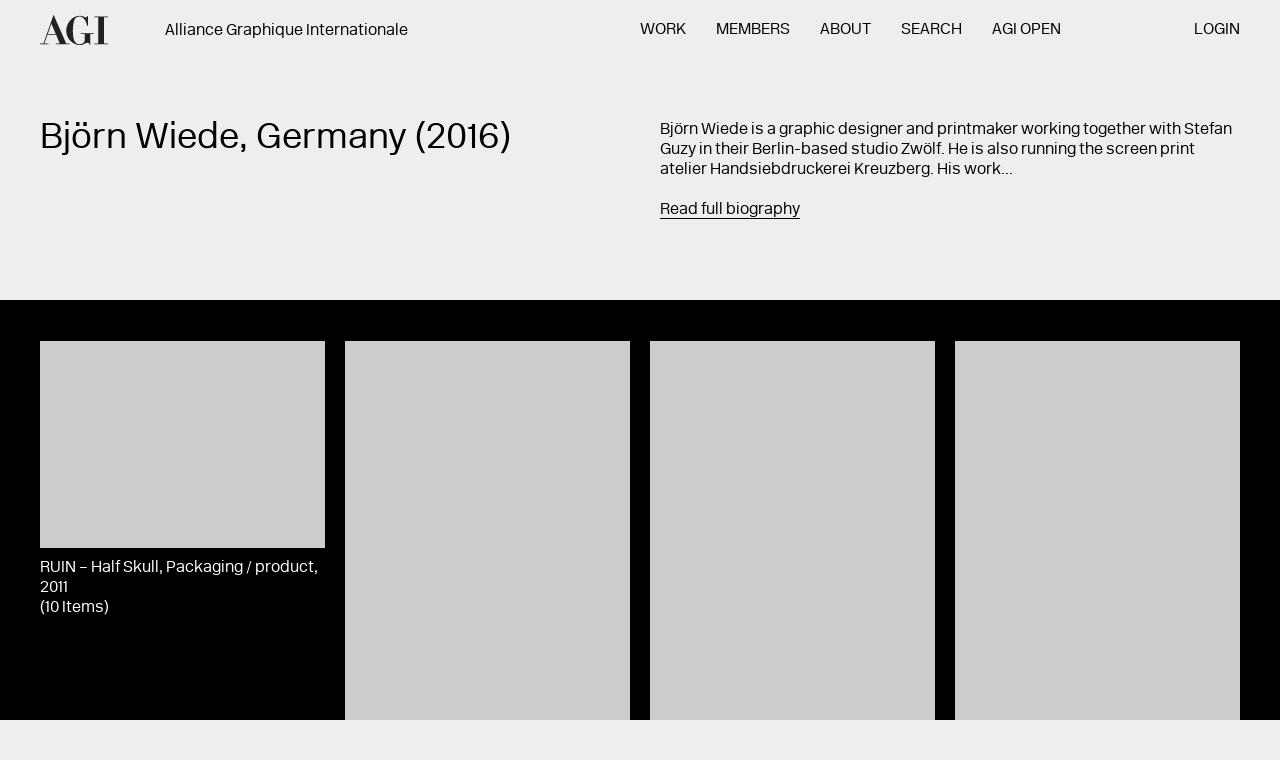

--- FILE ---
content_type: text/html; charset=UTF-8
request_url: https://a-g-i.org/user/bjornwiede/view/projects
body_size: 4466
content:

<!DOCTYPE html><html lang="en" class="no-js ui-loadData Site  "><head><meta charset="UTF-8"><meta name="viewport" content="width=device-width, initial-scale=1"><meta property="og:image" content=""/><meta name="twitter:image:src" content="" /><meta name="twitter:card" content="" /><meta property="og:site_name" content="Alliance Graphique Internationale (AGI)"/><meta property="og:description" content="  "/><meta name="twitter:description" content="  " /><meta name="twitter:site" content="@" /><meta name="twitter:creator" content="@" /><title>Björn Wiede – Alliance Graphique Internationale (AGI) – 512 creative professionals from 46 countries</title><meta property="og:title" content="Björn Wiede – Alliance Graphique Internationale (AGI) – 512 creative professionals from 46 countries"/><meta name="twitter:title" content="Björn Wiede – Alliance Graphique Internationale (AGI) – 512 creative professionals from 46 countries" /><meta property="og:url" content=""/><meta content='width=device-width, initial-scale=1.0, maximum-scale=1.0, user-scalable=0' name='viewport' /><link rel="stylesheet" href="/ui/css/style.css?nc=20180420"><script src="/_core/js/vendor/modernizr.min.js"></script></head><body><section class="Site-meta"><h1>Björn Wiede, Germany</h1><h2>AGI member since 2016</h2><p><em><a href="/members/">Back to members</a></em></p><p>Björn Wiede is a graphic designer and printmaker working together with Stefan Guzy in their Berlin-based studio Zwölf. He is also running the screen print atelier Handsiebdruckerei Kreuzberg. His work has been published and exhibited internationally and received recognition especially for his typographic posters.</p><h3>Design work by Björn Wiede</h3><ul><li><a href="https://a-g-i.org/design/ruin-half-skull">RUIN – Half Skull</a> (2011)</li><li><a href="https://a-g-i.org/design/tastenclub-1">Tastenclub</a> (2013)</li><li><a href="https://a-g-i.org/design/p-shirts-ii">P-Shirts II</a> (2014)</li><li><a href="https://a-g-i.org/design/kieler-woche-2">Kieler Woche </a> (2015)</li><li><a href="https://a-g-i.org/design/upside-down">Upside Down</a> (2015)</li></ul><hr></section><section class="Site-wall"><div class="Wall ui-wall is-inactive" id="wall" data-wall-ads="[]"><div class="Wall-head"><form action="/wall/search/" class="Form  Form--wall  ui-wallSearch ui-hoverable" id="queryForm" method="get"><div class="Form-section--suggestion"><input class="Form-input--suggestion" id="suggestion" name="suggestion" value=""></div><div class="Form-section--search"><input class="Form-input--search" id="query" name="query" value="" placeholder="Search AGI..." autocomplete="off"><div class="Form-results"><span id="wallCount">999+</span> items</div></div><div class="Form-submit"><button type="submit" class="Link  Link--icon"><span class="Icon  Icon--search"><span>search</span></span></button></div></form></div><div class="Wall-body" id="wallScroll"><!-- #wallItems --><div class="Wall-items ui-wall-items  ui-scrollPager" id="wallItems" data-scrollpager-call="site.ui.wall.loadMore"><!--#wallItems --><ul class="List  List--wall  ui-masonry" id="wallList"></ul><!-- / #wallList --></div><!-- / #wallItems --></div><div class="Wall-loader" id="wallLoader"></div></div></section><div href="#" class="Site-menuLink"><a class="Icon  Icon--menu  ui-toggleState " id="menuToggle"><span>Menu</span></a></div><!-- Site-page --><section class="Site-page" id="page"><!-- Site-head --><header class="Site-head ui-showHideNav" id="head"><div class="Container  Container--flush"><section class="Section  Section--header"><div class="Section-head"><div class="Site-logo" id="logo"><!-- Logo --><hgroup class="Logo"><h1><a href="/"><span class="Logo-body">AGI</span></a></h1></hgroup><!-- / Logo --></div><div class="Site-tagline" id="tagline"><div class="Tagline"><div class="Content Content--tagline"><h3>Alliance Graphique Internationale</h3></div></div></div></div><div class="Section-body"><div class="Site-navigation" id="navigation"><!-- Navigation --><nav class="Navigation  ui-mobileNav   Navigation--pages"><ul><li class="Navigation-item  Navigation-item--home" id="home"><span class="Navigation-item-before"></span><a href="/">Home</a></li><li class="Navigation-item  Navigation-item--work  "><span class="Navigation-item-before"></span><a href="https://a-g-i.org/work">Work</a></li><li class="Navigation-item  Navigation-item--members  "><span class="Navigation-item-before"></span><a href="https://a-g-i.org/members">Members</a></li><li class="Navigation-item  Navigation-item--about  "><span class="Navigation-item-before"></span><a href="https://a-g-i.org/about">About</a></li><li class="Navigation-item  Navigation-item--search  "><span class="Navigation-item-before"></span><a href="https://a-g-i.org/search">Search</a></li><li class="Navigation-item  Navigation-item--open"><span class="Navigation-item-before"></span><a href="http://agi-open.com">AGI Open</a></li><li class="Navigation-item  Navigation-item--login"><span class="Navigation-item-before"></span><a href="/member-admin/">Login</a></li></ul></nav><div class="Navigation-search"><div class="Button  Button--search"><span class="Button-body"><!--
    Search and Categories Component
--><!-- .Form--search --><div class="Form Form--search ui-searchResults"><form method="post" action="https://a-g-i.org/result" id="search"><input class="Form-input" type="search" name="q" placeholder="SEARCH"><input class="Form-submit" type="submit" value="    "></form></div><!-- / .Form--search --></span><span class="Button-icon"><span class="Icon  Icon--search"><span>projects</span></span></span></div><!-- / Button --></div><!-- / Navigation --></div></div></section><div class="Site-utility" id="utility"><div class="Grid Grid--nav"><div class="Grid-section Grid-section--1"><!-- Navigation --><nav class="Navigation   Navigation--footer"><ul><li class="Navigation-item  Navigation-item--home" id="home"><span class="Navigation-item-before"></span><a href="/">Home</a></li><li class="Navigation-item  Navigation-item--agi-open  "><span class="Navigation-item-before"></span><a href="https://agi-open.com/">AGI Open</a></li><li class="Navigation-item  Navigation-item--agi-congress  "><span class="Navigation-item-before"></span><a href="http://agi-congress.com/">AGI Congress</a></li><li class="Navigation-item  Navigation-item--log-in  "><span class="Navigation-item-before"></span><a href="https://a-g-i.org/member-admin/">Log in</a></li></ul></nav><!-- / Navigation --></div><div class="Grid-section Grid-section--2"><ul class="List  List--mobileNav"><li><a href="https://twitter.com/agigraphic">TWITTER</a></li></ul></div></div><ul class="List  List--utility"><!-- Utility items here - contact, search etc --></ul></div></div></header><!-- / Site-head --><!-- Site-body --><main class="Site-body" id="body"><!-- Preview footnotes images --><div class="Site-footnote ui-mousemove" id="footnote"></div><!-- Template --><article class="Template  Template--project  Template--   ui-templateHeight" ><!-- Template-head --><div class="Template-head"><div class="Container"><section class="Section  Section--project"><div class="Section-intro  Section-intro--1"><div class="Content Content--intro"><h1 class="Section-title">Björn Wiede, Germany (2016)<br></h1></div></div><!-- / Section-intro --><div class="Section-intro  Section-intro--2"><div class="Shortcuts Shortcuts--project"><div class="Content Content--intro"><p>Björn Wiede is a graphic designer and printmaker working together with Stefan Guzy in their Berlin-based studio Zwölf. He is also running the screen print atelier Handsiebdruckerei Kreuzberg. His work...</p><a href="#bio" class="ui-jumpLink">Read full biography</a></div></div></div><!-- / Section-intro --></section></div></div><!-- / Template-head --><!-- / Template-media --><div class="Template-media  ui-slideDown--off  is-expanded " id="memberProjectsGrid" data-slidedown-trigger="#allProjects" data-slidedown-toggle="" data-count=""><div class="Container  Container--flush" id="project"><div class="ui-allProjects" data-author-id="12191"></div><!-- member work --><script id="all-projects-template" type="text/x-handlebars-template"><ul class="List  List--grid4">{{#each projects}}{{# if images.length }}<li class="List-item"><article class="Item  Item--workList" id="ItemworkList{{id}}"><div class="Item-media ui-hoverable"><a href="{{ url }}"><span class="Image  ui-lazyImage  ui-keepRatio" data-id="{{ images.0.id }}" data-title="{{ title }}" data-src="{{ images.0.small }}"  data-ratio="{{ images.0.width }}:{{ images.0.height }}"></span></a></div><div class="Item-content"><hgroup class="Item-head"><div class="Item-title"><h3>{{ title }}{{#if type.length }}, {{ type.[0] }}{{/if}}{{#if year }}, {{ year }}{{/if}}</h3><h3>({{ images.length }} Item{{#if images.[1] }}s{{/if}})</h3></div></hgroup><div class="Item-body"></div></div></article></li>{{/if}}{{/each}}</ul><!-- / List--workList --></script><!-- / member-work --></div></div><!-- / Template-media --><a name="bio" id="bio"></a><!-- Template-body --><div class="Template-body"><div class="Container"><!-- Template-section--text --><div class="Template-section Template-section--text"><!-- Section-bio --><section class="Section-bio"><div class="Section-head"><div class="Section-title">
                    Björn Wiede, Germany (2016)<br><ul class="List--agencies"><li><a href="" class="Link Link--agencies"></a></li></ul></div></div><!-- Section-head --><div class="Section-body "><div class="Content  Content--body ui-dictionary"><p>Björn Wiede is a graphic designer and printmaker working together with Stefan Guzy in their Berlin-based studio Zwölf. He is also running the screen print atelier Handsiebdruckerei Kreuzberg. His work has been published and exhibited internationally and received recognition especially for his typographic posters.</p></div><div class="Accordion ui-accordion" data-accordion-active="false"><div class="Accordion-section"><div class="Accordion-head  ui-accordion-trigger"><h1 class="Accordion-title">Awards</h1><div class="Accordion-icon"><div class="Icon  Icon--plus"><span>plus</span></div></div></div><div class="Accordion-body"><div class="Grid  Grid--accordion"><div class="Grid-section  Grid-section--1"><div class="Content  Content--specification"><ul><li><h3>2007–2016</h3></li></ul></div></div><div class="Grid-section  Grid-section--2"><div class="Content  Content--description">
	      Certificate of Typographic Excellence, Type Directors Club New York
      </div></div></div><!-- / Grid--accordion --><div class="Grid  Grid--accordion"><div class="Grid-section  Grid-section--1"><div class="Content  Content--specification"><ul><li><h3>2011</h3></li></ul></div></div><div class="Grid-section  Grid-section--2"><div class="Content  Content--description">
	      Best Cultural Posters Prize, 7th International Typography Exhibition Teheran
      </div></div></div><!-- / Grid--accordion --><div class="Grid  Grid--accordion"><div class="Grid-section  Grid-section--1"><div class="Content  Content--specification"><ul><li><h3>2010</h3></li></ul></div></div><div class="Grid-section  Grid-section--2"><div class="Content  Content--description">
	      Gold Medal, Golden Bee 9 Moscow
      </div></div></div><!-- / Grid--accordion --><div class="Grid  Grid--accordion"><div class="Grid-section  Grid-section--1"><div class="Content  Content--specification"><ul><li><h3>2010</h3></li></ul></div></div><div class="Grid-section  Grid-section--2"><div class="Content  Content--description">
	      Silver, Art Directors Club Germany
      </div></div></div><!-- / Grid--accordion --><div class="Grid  Grid--accordion"><div class="Grid-section  Grid-section--1"><div class="Content  Content--specification"><ul><li><h3>2010</h3></li></ul></div></div><div class="Grid-section  Grid-section--2"><div class="Content  Content--description">
	      Silver Cube, 89th Art Directors Club Award New York
      </div></div></div><!-- / Grid--accordion --><div class="Grid  Grid--accordion"><div class="Grid-section  Grid-section--1"><div class="Content  Content--specification"><ul><li><h3>2009</h3></li></ul></div></div><div class="Grid-section  Grid-section--2"><div class="Content  Content--description">
	      Silver, European Design Award
      </div></div></div><!-- / Grid--accordion --><div class="Grid  Grid--accordion"><div class="Grid-section  Grid-section--1"><div class="Content  Content--specification"><ul><li><h3>2008</h3></li></ul></div></div><div class="Grid-section  Grid-section--2"><div class="Content  Content--description">
	      Gold Cube, 87th Art Directors Club Award New York
      </div></div></div><!-- / Grid--accordion --></div></div></div></div></section><!-- / Section-bio --></div><!-- / Template-section--text --><!-- Template-section--aside --><div class="Template-section Template-section--aside "><article class="Info Info--profile "><div class="Info-media"><span class="Image ui-lazyImage ui-keepRatio member-image" data-id="Zwoelf wiede portrait by line kuehl" data-title="Zwoelf wiede portrait by line kuehl" data-src="https://a-g-i.org/userphotos/wiede_bjoern.jpg"  data-ratio="400:400" data-w="https://a-g-i.org/userphotos/wiede_bjoern.jpg"></span></div><div class="Info-content"><!-- Info-head --><hgroup class="Info-head"></hgroup><!-- / Info-head --><!-- Info-body --><div class="Info-body"><!-- Info-details --><div class="Info-details"><address class="Content  Content--info"><h3>Zwölf
          <h3>Berlin</h3><h3>10997 Berlin</h3><h3>Germany</h3><br><h3><a href="mailto:wiede@zwoelf.net">Email</a></h3><h3><a href="http://www.zwoelf.net">Website</a></h3><br><h3><a 	href="https://instagram.com/handsiebdruckerei/">Instagram</a></h3></address></div><!-- / Item-details --></div><!-- / Item-body --><!-- Info-buttons --><div class="Info-buttons"><a href="/user/bjornwiede/view/projects/" class="Button  Button--default  1 " id="infoProjects"     data-title="All projects"><div class="Button-content"><div class="Button-body">
          All projects
        </div><div class="Button-icon"><div class="Icon  Icon--projects"><span>projects</span></div></div></div></a><!-- / Button --><div class="Drop Drop--share" id="Drop-share"><div class="Drop-head ui-toggleState" data-toggle-for="#Drop-share"><span class="Drop-title">Share</span><div class="Drop-icon"><div class="Icon  Icon--share"><span>share</span></div></div></div><div class="Drop-body"><ul class="List  List--drop"><li class="List-item"><a href="#" class="Button Button-item--dropdown ui-shareable" data-share-service="twitter">Twitter</a></li><li class="List-item"><a href="#" class="Button Button-item--dropdown ui-shareable" data-share-service="facebook">Facebook</a></li><li class="List-item"><a href="#" class="Button Button-item--dropdown ui-shareable" data-share-service="email">Email</a></li></ul></div></div></div><!-- Info-buttons --></div><!-- / Item-content --></article></div><!-- / Template-section--aside --></div></div><!-- / .Template-body --></article><!-- / Template --></main><!-- / Site-body --><!-- Site-foot --><footer class="Site-foot" id="foot"><div class="Container"><div class="Site-section  Site-section--summary"><div class="Content  Content--summary"><p>Alliance Graphique Internationale<a href="https://a-g-i.org/about"></a></p></div><div class="Grid Grid--3"><div class="Grid-item"><p>Baederstrasse 23<br>CH-5400 Baden, Switzerland</p></div><div class="Grid-item"><p>++41 71 393 58 48<br><a href="mailto:mailto:info@a-g-i.org">info@a-g-i.org</a><a href="mailto:mailto:info@a-g-i.org"></a></p></div><div class="Grid-item"><p>AGI Secretariat<br><strong>Open on Thursdays from 9am to 5pm CET</strong></p></div></div></div><div class="Site-section  Site-section--nav"><div class="Content  Content--summary"><p>&nbsp;</p></div><div class="Grid Grid--nav"><div class="Grid-section Grid-section--1"><!-- Navigation --><nav class="Navigation   Navigation--footerDesktop Navigation--footer"><ul><li class="Navigation-item  Navigation-item--home" id="home"><span class="Navigation-item-before"></span><a href="/">Home</a></li><li class="Navigation-item  Navigation-item--agi-open  "><span class="Navigation-item-before"></span><a href="https://agi-open.com/">AGI Open</a></li><li class="Navigation-item  Navigation-item--agi-congress  "><span class="Navigation-item-before"></span><a href="http://agi-congress.com/">AGI Congress</a></li><li class="Navigation-item  Navigation-item--log-in  "><span class="Navigation-item-before"></span><a href="https://a-g-i.org/member-admin/">Log in</a></li></ul></nav><!-- / Navigation --></div><div class="Grid-section Grid-section--2 Grid-section--desktop"><ul class="List"><li><a href="https://twitter.com/agigraphic">Twitter</a></li><li><a href="https://www.facebook.com/agigraphic">Facebook</a></li><li><a href="https://www.instagram.com/agigraphic/">Instagram</a></li><li><a href="http://agi-open-london.tumblr.com">Tumblr</a></li><li><a href="https://www.youtube.com/channel/UCC0UK3rTrM5dDy4Y2jzYYig">YouTube</a></li></ul></div></div></div></div></footer><!-- / Site-foot --></section><!-- / Site-page --><!-- Overlay --><section class="Overlay Overlay--lightbox is-inactive" id="lightbox"><!-- Overlay-page --><div class="Overlay-page"><div class="Overlay-head"><a href="#" class="Overlay-close ui-toggleState" data-toggle-for="#lightbox">Close</a></div><div class="Overlay-body"><div class="Overlay-content" id="lightboxContent"></div></div></div><!-- / Overlay-page --></section><!-- / Overlay --><script src="//code.jquery.com/jquery-2.1.0.min.js"></script><script src="/ui/js/utils.js"></script><script src="/ui/js/vendor/fuse.min.js"></script><script src="/ui/js/vendor/handlebars.min.js"></script><script src="/ui/js/min/agi-min.js?nc=20241210a"></script><script>
  (function(i,s,o,g,r,a,m){i['GoogleAnalyticsObject']=r;i[r]=i[r]||function(){
  (i[r].q=i[r].q||[]).push(arguments)},i[r].l=1*new Date();a=s.createElement(o),
  m=s.getElementsByTagName(o)[0];a.async=1;a.src=g;m.parentNode.insertBefore(a,m)
  })(window,document,'script','https://www.google-analytics.com/analytics.js','ga');

  ga('create', 'UA-36311000-7', 'auto');
  ga('send', 'pageview');

</script></body></html>